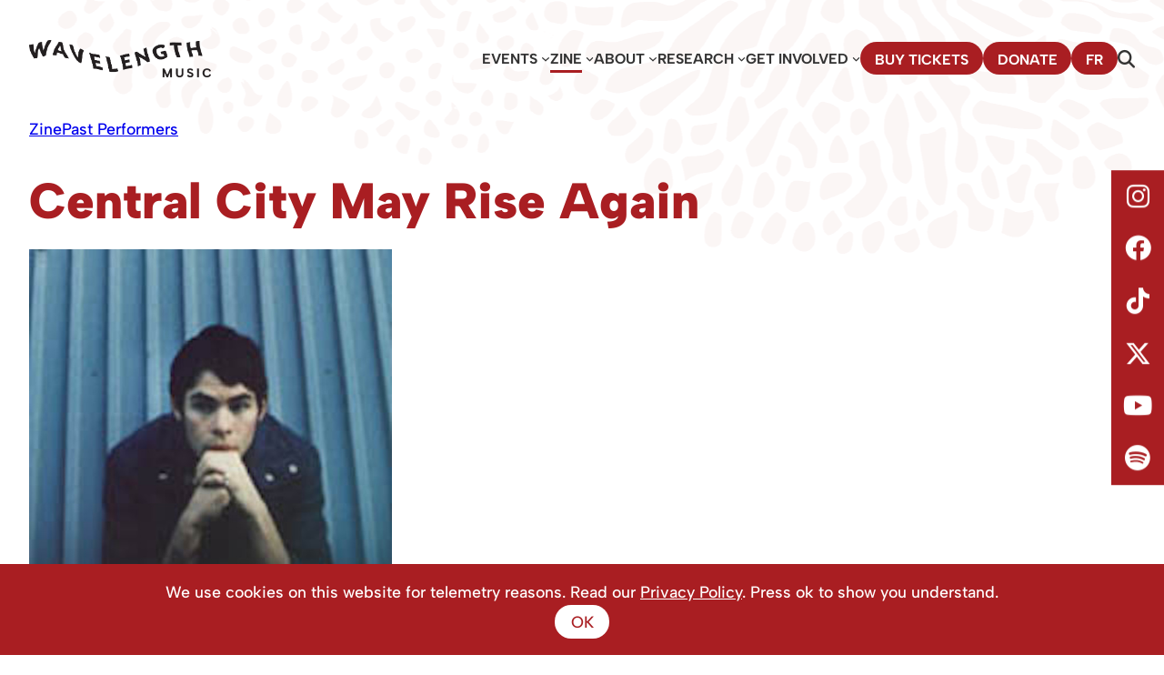

--- FILE ---
content_type: text/html; charset=UTF-8
request_url: https://www.wavelengthmusic.ca/artist/central-city-may-rise-again/
body_size: 13766
content:
<!DOCTYPE html>
<html lang="en-CA">
<head>
	<meta charset="UTF-8" />
	<meta name="viewport" content="width=device-width, initial-scale=1" />
<meta name='robots' content='max-image-preview:large' />
<title>Central City May Rise Again &#8211; Wavelength Music &#8211; Toronto&#039;s Curated Concert Series</title>
<link rel="alternate" type="application/rss+xml" title="Wavelength Music - Toronto&#039;s Curated Concert Series &raquo; Feed" href="https://www.wavelengthmusic.ca/feed/" />
<link rel="alternate" type="application/rss+xml" title="Wavelength Music - Toronto&#039;s Curated Concert Series &raquo; Comments Feed" href="https://www.wavelengthmusic.ca/comments/feed/" />
<script>
window._wpemojiSettings = {"baseUrl":"https:\/\/s.w.org\/images\/core\/emoji\/14.0.0\/72x72\/","ext":".png","svgUrl":"https:\/\/s.w.org\/images\/core\/emoji\/14.0.0\/svg\/","svgExt":".svg","source":{"concatemoji":"https:\/\/www.wavelengthmusic.ca\/wp-includes\/js\/wp-emoji-release.min.js?ver=6.4.1"}};
/*! This file is auto-generated */
!function(i,n){var o,s,e;function c(e){try{var t={supportTests:e,timestamp:(new Date).valueOf()};sessionStorage.setItem(o,JSON.stringify(t))}catch(e){}}function p(e,t,n){e.clearRect(0,0,e.canvas.width,e.canvas.height),e.fillText(t,0,0);var t=new Uint32Array(e.getImageData(0,0,e.canvas.width,e.canvas.height).data),r=(e.clearRect(0,0,e.canvas.width,e.canvas.height),e.fillText(n,0,0),new Uint32Array(e.getImageData(0,0,e.canvas.width,e.canvas.height).data));return t.every(function(e,t){return e===r[t]})}function u(e,t,n){switch(t){case"flag":return n(e,"\ud83c\udff3\ufe0f\u200d\u26a7\ufe0f","\ud83c\udff3\ufe0f\u200b\u26a7\ufe0f")?!1:!n(e,"\ud83c\uddfa\ud83c\uddf3","\ud83c\uddfa\u200b\ud83c\uddf3")&&!n(e,"\ud83c\udff4\udb40\udc67\udb40\udc62\udb40\udc65\udb40\udc6e\udb40\udc67\udb40\udc7f","\ud83c\udff4\u200b\udb40\udc67\u200b\udb40\udc62\u200b\udb40\udc65\u200b\udb40\udc6e\u200b\udb40\udc67\u200b\udb40\udc7f");case"emoji":return!n(e,"\ud83e\udef1\ud83c\udffb\u200d\ud83e\udef2\ud83c\udfff","\ud83e\udef1\ud83c\udffb\u200b\ud83e\udef2\ud83c\udfff")}return!1}function f(e,t,n){var r="undefined"!=typeof WorkerGlobalScope&&self instanceof WorkerGlobalScope?new OffscreenCanvas(300,150):i.createElement("canvas"),a=r.getContext("2d",{willReadFrequently:!0}),o=(a.textBaseline="top",a.font="600 32px Arial",{});return e.forEach(function(e){o[e]=t(a,e,n)}),o}function t(e){var t=i.createElement("script");t.src=e,t.defer=!0,i.head.appendChild(t)}"undefined"!=typeof Promise&&(o="wpEmojiSettingsSupports",s=["flag","emoji"],n.supports={everything:!0,everythingExceptFlag:!0},e=new Promise(function(e){i.addEventListener("DOMContentLoaded",e,{once:!0})}),new Promise(function(t){var n=function(){try{var e=JSON.parse(sessionStorage.getItem(o));if("object"==typeof e&&"number"==typeof e.timestamp&&(new Date).valueOf()<e.timestamp+604800&&"object"==typeof e.supportTests)return e.supportTests}catch(e){}return null}();if(!n){if("undefined"!=typeof Worker&&"undefined"!=typeof OffscreenCanvas&&"undefined"!=typeof URL&&URL.createObjectURL&&"undefined"!=typeof Blob)try{var e="postMessage("+f.toString()+"("+[JSON.stringify(s),u.toString(),p.toString()].join(",")+"));",r=new Blob([e],{type:"text/javascript"}),a=new Worker(URL.createObjectURL(r),{name:"wpTestEmojiSupports"});return void(a.onmessage=function(e){c(n=e.data),a.terminate(),t(n)})}catch(e){}c(n=f(s,u,p))}t(n)}).then(function(e){for(var t in e)n.supports[t]=e[t],n.supports.everything=n.supports.everything&&n.supports[t],"flag"!==t&&(n.supports.everythingExceptFlag=n.supports.everythingExceptFlag&&n.supports[t]);n.supports.everythingExceptFlag=n.supports.everythingExceptFlag&&!n.supports.flag,n.DOMReady=!1,n.readyCallback=function(){n.DOMReady=!0}}).then(function(){return e}).then(function(){var e;n.supports.everything||(n.readyCallback(),(e=n.source||{}).concatemoji?t(e.concatemoji):e.wpemoji&&e.twemoji&&(t(e.twemoji),t(e.wpemoji)))}))}((window,document),window._wpemojiSettings);
</script>
<style id='wp-block-navigation-link-inline-css'>
.wp-block-navigation .wp-block-navigation-item__label{overflow-wrap:break-word}.wp-block-navigation .wp-block-navigation-item__description{display:none}
</style>
<link rel='stylesheet' id='wp-block-navigation-css' href='https://www.wavelengthmusic.ca/wp-includes/blocks/navigation/style.min.css?ver=6.4.1' media='all' />
<style id='wp-block-navigation-inline-css'>
.wp-block-navigation{font-size: var(--wp--preset--font-size--small);font-weight: 700;text-transform: uppercase;}
.wp-block-navigation a:where(:not(.wp-element-button)){color: inherit;text-decoration: none;}
.wp-block-navigation a:where(:not(.wp-element-button)):hover{text-decoration: underline;}
.wp-block-navigation a:where(:not(.wp-element-button)):focus{text-decoration: underline dashed;}
.wp-block-navigation a:where(:not(.wp-element-button)):active{text-decoration: none;}
</style>
<style id='wp-block-group-inline-css'>
.wp-block-group{box-sizing:border-box}
</style>
<style id='wp-block-post-content-inline-css'>
.wp-block-post-content a:where(:not(.wp-element-button)){color: var(--wp--preset--color--secondary);}
</style>
<style id='wp-emoji-styles-inline-css'>

	img.wp-smiley, img.emoji {
		display: inline !important;
		border: none !important;
		box-shadow: none !important;
		height: 1em !important;
		width: 1em !important;
		margin: 0 0.07em !important;
		vertical-align: -0.1em !important;
		background: none !important;
		padding: 0 !important;
	}
</style>
<style id='wp-block-library-inline-css'>
:root{--wp-admin-theme-color:#007cba;--wp-admin-theme-color--rgb:0,124,186;--wp-admin-theme-color-darker-10:#006ba1;--wp-admin-theme-color-darker-10--rgb:0,107,161;--wp-admin-theme-color-darker-20:#005a87;--wp-admin-theme-color-darker-20--rgb:0,90,135;--wp-admin-border-width-focus:2px;--wp-block-synced-color:#7a00df;--wp-block-synced-color--rgb:122,0,223}@media (min-resolution:192dpi){:root{--wp-admin-border-width-focus:1.5px}}.wp-element-button{cursor:pointer}:root{--wp--preset--font-size--normal:16px;--wp--preset--font-size--huge:42px}:root .has-very-light-gray-background-color{background-color:#eee}:root .has-very-dark-gray-background-color{background-color:#313131}:root .has-very-light-gray-color{color:#eee}:root .has-very-dark-gray-color{color:#313131}:root .has-vivid-green-cyan-to-vivid-cyan-blue-gradient-background{background:linear-gradient(135deg,#00d084,#0693e3)}:root .has-purple-crush-gradient-background{background:linear-gradient(135deg,#34e2e4,#4721fb 50%,#ab1dfe)}:root .has-hazy-dawn-gradient-background{background:linear-gradient(135deg,#faaca8,#dad0ec)}:root .has-subdued-olive-gradient-background{background:linear-gradient(135deg,#fafae1,#67a671)}:root .has-atomic-cream-gradient-background{background:linear-gradient(135deg,#fdd79a,#004a59)}:root .has-nightshade-gradient-background{background:linear-gradient(135deg,#330968,#31cdcf)}:root .has-midnight-gradient-background{background:linear-gradient(135deg,#020381,#2874fc)}.has-regular-font-size{font-size:1em}.has-larger-font-size{font-size:2.625em}.has-normal-font-size{font-size:var(--wp--preset--font-size--normal)}.has-huge-font-size{font-size:var(--wp--preset--font-size--huge)}.has-text-align-center{text-align:center}.has-text-align-left{text-align:left}.has-text-align-right{text-align:right}#end-resizable-editor-section{display:none}.aligncenter{clear:both}.items-justified-left{justify-content:flex-start}.items-justified-center{justify-content:center}.items-justified-right{justify-content:flex-end}.items-justified-space-between{justify-content:space-between}.screen-reader-text{clip:rect(1px,1px,1px,1px);word-wrap:normal!important;border:0;-webkit-clip-path:inset(50%);clip-path:inset(50%);height:1px;margin:-1px;overflow:hidden;padding:0;position:absolute;width:1px}.screen-reader-text:focus{clip:auto!important;background-color:#ddd;-webkit-clip-path:none;clip-path:none;color:#444;display:block;font-size:1em;height:auto;left:5px;line-height:normal;padding:15px 23px 14px;text-decoration:none;top:5px;width:auto;z-index:100000}html :where(.has-border-color){border-style:solid}html :where([style*=border-top-color]){border-top-style:solid}html :where([style*=border-right-color]){border-right-style:solid}html :where([style*=border-bottom-color]){border-bottom-style:solid}html :where([style*=border-left-color]){border-left-style:solid}html :where([style*=border-width]){border-style:solid}html :where([style*=border-top-width]){border-top-style:solid}html :where([style*=border-right-width]){border-right-style:solid}html :where([style*=border-bottom-width]){border-bottom-style:solid}html :where([style*=border-left-width]){border-left-style:solid}html :where(img[class*=wp-image-]){height:auto;max-width:100%}:where(figure){margin:0 0 1em}html :where(.is-position-sticky){--wp-admin--admin-bar--position-offset:var(--wp-admin--admin-bar--height,0px)}@media screen and (max-width:600px){html :where(.is-position-sticky){--wp-admin--admin-bar--position-offset:0px}}
</style>
<style id='global-styles-inline-css'>
body{--wp--preset--color--black: #000000;--wp--preset--color--cyan-bluish-gray: #abb8c3;--wp--preset--color--white: #ffffff;--wp--preset--color--pale-pink: #f78da7;--wp--preset--color--vivid-red: #cf2e2e;--wp--preset--color--luminous-vivid-orange: #ff6900;--wp--preset--color--luminous-vivid-amber: #fcb900;--wp--preset--color--light-green-cyan: #7bdcb5;--wp--preset--color--vivid-green-cyan: #00d084;--wp--preset--color--pale-cyan-blue: #8ed1fc;--wp--preset--color--vivid-cyan-blue: #0693e3;--wp--preset--color--vivid-purple: #9b51e0;--wp--preset--color--base: #ffffff;--wp--preset--color--contrast: #000000;--wp--preset--color--orange: #F68A46;--wp--preset--color--red: #DF1E26;--wp--preset--color--crimson: #A91E22;--wp--preset--color--orchid: #CA3A95;--wp--preset--color--purple: #7054A3;--wp--preset--color--navy: #006392;--wp--preset--color--blue: #04A0D9;--wp--preset--color--aqua: #35B2B0;--wp--preset--gradient--vivid-cyan-blue-to-vivid-purple: linear-gradient(135deg,rgba(6,147,227,1) 0%,rgb(155,81,224) 100%);--wp--preset--gradient--light-green-cyan-to-vivid-green-cyan: linear-gradient(135deg,rgb(122,220,180) 0%,rgb(0,208,130) 100%);--wp--preset--gradient--luminous-vivid-amber-to-luminous-vivid-orange: linear-gradient(135deg,rgba(252,185,0,1) 0%,rgba(255,105,0,1) 100%);--wp--preset--gradient--luminous-vivid-orange-to-vivid-red: linear-gradient(135deg,rgba(255,105,0,1) 0%,rgb(207,46,46) 100%);--wp--preset--gradient--very-light-gray-to-cyan-bluish-gray: linear-gradient(135deg,rgb(238,238,238) 0%,rgb(169,184,195) 100%);--wp--preset--gradient--cool-to-warm-spectrum: linear-gradient(135deg,rgb(74,234,220) 0%,rgb(151,120,209) 20%,rgb(207,42,186) 40%,rgb(238,44,130) 60%,rgb(251,105,98) 80%,rgb(254,248,76) 100%);--wp--preset--gradient--blush-light-purple: linear-gradient(135deg,rgb(255,206,236) 0%,rgb(152,150,240) 100%);--wp--preset--gradient--blush-bordeaux: linear-gradient(135deg,rgb(254,205,165) 0%,rgb(254,45,45) 50%,rgb(107,0,62) 100%);--wp--preset--gradient--luminous-dusk: linear-gradient(135deg,rgb(255,203,112) 0%,rgb(199,81,192) 50%,rgb(65,88,208) 100%);--wp--preset--gradient--pale-ocean: linear-gradient(135deg,rgb(255,245,203) 0%,rgb(182,227,212) 50%,rgb(51,167,181) 100%);--wp--preset--gradient--electric-grass: linear-gradient(135deg,rgb(202,248,128) 0%,rgb(113,206,126) 100%);--wp--preset--gradient--midnight: linear-gradient(135deg,rgb(2,3,129) 0%,rgb(40,116,252) 100%);--wp--preset--font-size--small: clamp(0.875rem, 0.875rem + ((1vw - 0.2rem) * 0.185), 1rem);--wp--preset--font-size--medium: clamp(1rem, 1rem + ((1vw - 0.2rem) * 0.185), 1.125rem);--wp--preset--font-size--large: clamp(1.75rem, 1.75rem + ((1vw - 0.2rem) * 0.185), 1.875rem);--wp--preset--font-size--x-large: 2.25rem;--wp--preset--font-size--xx-large: clamp(4rem, 4rem + ((1vw - 0.2rem) * 8.889), 10rem);--wp--preset--font-family--system-font: "Albert Sans";--wp--preset--spacing--30: clamp(1.5rem, 5vw, 2rem);--wp--preset--spacing--40: clamp(1.8rem, 1.8rem + ((1vw - 0.48rem) * 2.885), 3rem);--wp--preset--spacing--50: clamp(2.5rem, 8vw, 4.5rem);--wp--preset--spacing--60: clamp(3.75rem, 10vw, 7rem);--wp--preset--spacing--70: clamp(5rem, 5.25rem + ((1vw - 0.48rem) * 9.096), 8rem);--wp--preset--spacing--80: clamp(7rem, 14vw, 11rem);--wp--preset--shadow--natural: 6px 6px 9px rgba(0, 0, 0, 0.2);--wp--preset--shadow--deep: 12px 12px 50px rgba(0, 0, 0, 0.4);--wp--preset--shadow--sharp: 6px 6px 0px rgba(0, 0, 0, 0.2);--wp--preset--shadow--outlined: 6px 6px 0px -3px rgba(255, 255, 255, 1), 6px 6px rgba(0, 0, 0, 1);--wp--preset--shadow--crisp: 6px 6px 0px rgba(0, 0, 0, 1);}body { margin: 0;--wp--style--global--content-size: 1400px;--wp--style--global--wide-size: 1400px; }.wp-site-blocks { padding-top: var(--wp--style--root--padding-top); padding-bottom: var(--wp--style--root--padding-bottom); }.has-global-padding { padding-right: var(--wp--style--root--padding-right); padding-left: var(--wp--style--root--padding-left); }.has-global-padding :where(.has-global-padding:not(.wp-block-block)) { padding-right: 0; padding-left: 0; }.has-global-padding > .alignfull { margin-right: calc(var(--wp--style--root--padding-right) * -1); margin-left: calc(var(--wp--style--root--padding-left) * -1); }.has-global-padding :where(.has-global-padding:not(.wp-block-block)) > .alignfull { margin-right: 0; margin-left: 0; }.has-global-padding > .alignfull:where(:not(.has-global-padding):not(.is-layout-flex):not(.is-layout-grid)) > :where([class*="wp-block-"]:not(.alignfull):not([class*="__"]),p,h1,h2,h3,h4,h5,h6,ul,ol) { padding-right: var(--wp--style--root--padding-right); padding-left: var(--wp--style--root--padding-left); }.has-global-padding :where(.has-global-padding) > .alignfull:where(:not(.has-global-padding)) > :where([class*="wp-block-"]:not(.alignfull):not([class*="__"]),p,h1,h2,h3,h4,h5,h6,ul,ol) { padding-right: 0; padding-left: 0; }.wp-site-blocks > .alignleft { float: left; margin-right: 2em; }.wp-site-blocks > .alignright { float: right; margin-left: 2em; }.wp-site-blocks > .aligncenter { justify-content: center; margin-left: auto; margin-right: auto; }:where(.wp-site-blocks) > * { margin-block-start: 1.5rem; margin-block-end: 0; }:where(.wp-site-blocks) > :first-child:first-child { margin-block-start: 0; }:where(.wp-site-blocks) > :last-child:last-child { margin-block-end: 0; }body { --wp--style--block-gap: 1.5rem; }:where(body .is-layout-flow)  > :first-child:first-child{margin-block-start: 0;}:where(body .is-layout-flow)  > :last-child:last-child{margin-block-end: 0;}:where(body .is-layout-flow)  > *{margin-block-start: 1.5rem;margin-block-end: 0;}:where(body .is-layout-constrained)  > :first-child:first-child{margin-block-start: 0;}:where(body .is-layout-constrained)  > :last-child:last-child{margin-block-end: 0;}:where(body .is-layout-constrained)  > *{margin-block-start: 1.5rem;margin-block-end: 0;}:where(body .is-layout-flex) {gap: 1.5rem;}:where(body .is-layout-grid) {gap: 1.5rem;}body .is-layout-flow > .alignleft{float: left;margin-inline-start: 0;margin-inline-end: 2em;}body .is-layout-flow > .alignright{float: right;margin-inline-start: 2em;margin-inline-end: 0;}body .is-layout-flow > .aligncenter{margin-left: auto !important;margin-right: auto !important;}body .is-layout-constrained > .alignleft{float: left;margin-inline-start: 0;margin-inline-end: 2em;}body .is-layout-constrained > .alignright{float: right;margin-inline-start: 2em;margin-inline-end: 0;}body .is-layout-constrained > .aligncenter{margin-left: auto !important;margin-right: auto !important;}body .is-layout-constrained > :where(:not(.alignleft):not(.alignright):not(.alignfull)){max-width: var(--wp--style--global--content-size);margin-left: auto !important;margin-right: auto !important;}body .is-layout-constrained > .alignwide{max-width: var(--wp--style--global--wide-size);}body .is-layout-flex{display: flex;}body .is-layout-flex{flex-wrap: wrap;align-items: center;}body .is-layout-flex > *{margin: 0;}body .is-layout-grid{display: grid;}body .is-layout-grid > *{margin: 0;}body{background-color: var(--wp--preset--color--base);color: var(--wp--preset--color--contrast);font-family: var(--wp--preset--font-family--system-font);font-size: var(--wp--preset--font-size--medium);line-height: 1.6;--wp--style--root--padding-top: var(--wp--preset--spacing--40);--wp--style--root--padding-right: var(--wp--preset--spacing--30);--wp--style--root--padding-bottom: var(--wp--preset--spacing--40);--wp--style--root--padding-left: var(--wp--preset--spacing--30);}a:where(:not(.wp-element-button)){color: var(--wp--preset--color--contrast);text-decoration: underline;}a:where(:not(.wp-element-button)):hover{text-decoration: none;}a:where(:not(.wp-element-button)):focus{text-decoration: underline dashed;}a:where(:not(.wp-element-button)):active{color: var(--wp--preset--color--secondary);text-decoration: none;}h1, h2, h3, h4, h5, h6{font-weight: 400;line-height: 1.4;}h1{font-size: clamp(2.032rem, 2.032rem + ((1vw - 0.2rem) * 2.36), 3.625rem);font-weight: 900;line-height: 1.2;}h2{font-size: clamp(1.5rem, calc(1.5rem + ((1vw - 0.48rem) * 8.4135)), 2rem);font-weight: 900;line-height: 1.2;text-transform: uppercase;}h3{font-size: var(--wp--preset--font-size--x-large);font-weight: 900;text-transform: uppercase;}h4{font-size: var(--wp--preset--font-size--large);font-weight: 900;text-transform: uppercase;}h5{font-size: var(--wp--preset--font-size--medium);font-weight: 700;text-transform: uppercase;}h6{font-size: var(--wp--preset--font-size--medium);font-weight: 700;text-transform: uppercase;}.wp-element-button, .wp-block-button__link{background-color: var(--wp--preset--color--contrast);border-radius: 1000px;border-width: 0;color: var(--wp--preset--color--base);font-family: inherit;font-size: inherit;line-height: inherit;padding: calc(0.667em + 2px) calc(1.333em + 2px);text-decoration: none;}.wp-element-button:visited, .wp-block-button__link:visited{color: var(--wp--preset--color--base);}.wp-element-button:hover, .wp-block-button__link:hover{background-color: var(--wp--preset--color--base);color: var(--wp--preset--color--contrast);}.wp-element-button:focus, .wp-block-button__link:focus{background-color: var(--wp--preset--color--base);color: var(--wp--preset--color--contrast);}.wp-element-button:active, .wp-block-button__link:active{background-color: var(--wp--preset--color--base);color: var(--wp--preset--color--contrast);}.has-black-color{color: var(--wp--preset--color--black) !important;}.has-cyan-bluish-gray-color{color: var(--wp--preset--color--cyan-bluish-gray) !important;}.has-white-color{color: var(--wp--preset--color--white) !important;}.has-pale-pink-color{color: var(--wp--preset--color--pale-pink) !important;}.has-vivid-red-color{color: var(--wp--preset--color--vivid-red) !important;}.has-luminous-vivid-orange-color{color: var(--wp--preset--color--luminous-vivid-orange) !important;}.has-luminous-vivid-amber-color{color: var(--wp--preset--color--luminous-vivid-amber) !important;}.has-light-green-cyan-color{color: var(--wp--preset--color--light-green-cyan) !important;}.has-vivid-green-cyan-color{color: var(--wp--preset--color--vivid-green-cyan) !important;}.has-pale-cyan-blue-color{color: var(--wp--preset--color--pale-cyan-blue) !important;}.has-vivid-cyan-blue-color{color: var(--wp--preset--color--vivid-cyan-blue) !important;}.has-vivid-purple-color{color: var(--wp--preset--color--vivid-purple) !important;}.has-base-color{color: var(--wp--preset--color--base) !important;}.has-contrast-color{color: var(--wp--preset--color--contrast) !important;}.has-orange-color{color: var(--wp--preset--color--orange) !important;}.has-red-color{color: var(--wp--preset--color--red) !important;}.has-crimson-color{color: var(--wp--preset--color--crimson) !important;}.has-orchid-color{color: var(--wp--preset--color--orchid) !important;}.has-purple-color{color: var(--wp--preset--color--purple) !important;}.has-navy-color{color: var(--wp--preset--color--navy) !important;}.has-blue-color{color: var(--wp--preset--color--blue) !important;}.has-aqua-color{color: var(--wp--preset--color--aqua) !important;}.has-black-background-color{background-color: var(--wp--preset--color--black) !important;}.has-cyan-bluish-gray-background-color{background-color: var(--wp--preset--color--cyan-bluish-gray) !important;}.has-white-background-color{background-color: var(--wp--preset--color--white) !important;}.has-pale-pink-background-color{background-color: var(--wp--preset--color--pale-pink) !important;}.has-vivid-red-background-color{background-color: var(--wp--preset--color--vivid-red) !important;}.has-luminous-vivid-orange-background-color{background-color: var(--wp--preset--color--luminous-vivid-orange) !important;}.has-luminous-vivid-amber-background-color{background-color: var(--wp--preset--color--luminous-vivid-amber) !important;}.has-light-green-cyan-background-color{background-color: var(--wp--preset--color--light-green-cyan) !important;}.has-vivid-green-cyan-background-color{background-color: var(--wp--preset--color--vivid-green-cyan) !important;}.has-pale-cyan-blue-background-color{background-color: var(--wp--preset--color--pale-cyan-blue) !important;}.has-vivid-cyan-blue-background-color{background-color: var(--wp--preset--color--vivid-cyan-blue) !important;}.has-vivid-purple-background-color{background-color: var(--wp--preset--color--vivid-purple) !important;}.has-base-background-color{background-color: var(--wp--preset--color--base) !important;}.has-contrast-background-color{background-color: var(--wp--preset--color--contrast) !important;}.has-orange-background-color{background-color: var(--wp--preset--color--orange) !important;}.has-red-background-color{background-color: var(--wp--preset--color--red) !important;}.has-crimson-background-color{background-color: var(--wp--preset--color--crimson) !important;}.has-orchid-background-color{background-color: var(--wp--preset--color--orchid) !important;}.has-purple-background-color{background-color: var(--wp--preset--color--purple) !important;}.has-navy-background-color{background-color: var(--wp--preset--color--navy) !important;}.has-blue-background-color{background-color: var(--wp--preset--color--blue) !important;}.has-aqua-background-color{background-color: var(--wp--preset--color--aqua) !important;}.has-black-border-color{border-color: var(--wp--preset--color--black) !important;}.has-cyan-bluish-gray-border-color{border-color: var(--wp--preset--color--cyan-bluish-gray) !important;}.has-white-border-color{border-color: var(--wp--preset--color--white) !important;}.has-pale-pink-border-color{border-color: var(--wp--preset--color--pale-pink) !important;}.has-vivid-red-border-color{border-color: var(--wp--preset--color--vivid-red) !important;}.has-luminous-vivid-orange-border-color{border-color: var(--wp--preset--color--luminous-vivid-orange) !important;}.has-luminous-vivid-amber-border-color{border-color: var(--wp--preset--color--luminous-vivid-amber) !important;}.has-light-green-cyan-border-color{border-color: var(--wp--preset--color--light-green-cyan) !important;}.has-vivid-green-cyan-border-color{border-color: var(--wp--preset--color--vivid-green-cyan) !important;}.has-pale-cyan-blue-border-color{border-color: var(--wp--preset--color--pale-cyan-blue) !important;}.has-vivid-cyan-blue-border-color{border-color: var(--wp--preset--color--vivid-cyan-blue) !important;}.has-vivid-purple-border-color{border-color: var(--wp--preset--color--vivid-purple) !important;}.has-base-border-color{border-color: var(--wp--preset--color--base) !important;}.has-contrast-border-color{border-color: var(--wp--preset--color--contrast) !important;}.has-orange-border-color{border-color: var(--wp--preset--color--orange) !important;}.has-red-border-color{border-color: var(--wp--preset--color--red) !important;}.has-crimson-border-color{border-color: var(--wp--preset--color--crimson) !important;}.has-orchid-border-color{border-color: var(--wp--preset--color--orchid) !important;}.has-purple-border-color{border-color: var(--wp--preset--color--purple) !important;}.has-navy-border-color{border-color: var(--wp--preset--color--navy) !important;}.has-blue-border-color{border-color: var(--wp--preset--color--blue) !important;}.has-aqua-border-color{border-color: var(--wp--preset--color--aqua) !important;}.has-vivid-cyan-blue-to-vivid-purple-gradient-background{background: var(--wp--preset--gradient--vivid-cyan-blue-to-vivid-purple) !important;}.has-light-green-cyan-to-vivid-green-cyan-gradient-background{background: var(--wp--preset--gradient--light-green-cyan-to-vivid-green-cyan) !important;}.has-luminous-vivid-amber-to-luminous-vivid-orange-gradient-background{background: var(--wp--preset--gradient--luminous-vivid-amber-to-luminous-vivid-orange) !important;}.has-luminous-vivid-orange-to-vivid-red-gradient-background{background: var(--wp--preset--gradient--luminous-vivid-orange-to-vivid-red) !important;}.has-very-light-gray-to-cyan-bluish-gray-gradient-background{background: var(--wp--preset--gradient--very-light-gray-to-cyan-bluish-gray) !important;}.has-cool-to-warm-spectrum-gradient-background{background: var(--wp--preset--gradient--cool-to-warm-spectrum) !important;}.has-blush-light-purple-gradient-background{background: var(--wp--preset--gradient--blush-light-purple) !important;}.has-blush-bordeaux-gradient-background{background: var(--wp--preset--gradient--blush-bordeaux) !important;}.has-luminous-dusk-gradient-background{background: var(--wp--preset--gradient--luminous-dusk) !important;}.has-pale-ocean-gradient-background{background: var(--wp--preset--gradient--pale-ocean) !important;}.has-electric-grass-gradient-background{background: var(--wp--preset--gradient--electric-grass) !important;}.has-midnight-gradient-background{background: var(--wp--preset--gradient--midnight) !important;}.has-small-font-size{font-size: var(--wp--preset--font-size--small) !important;}.has-medium-font-size{font-size: var(--wp--preset--font-size--medium) !important;}.has-large-font-size{font-size: var(--wp--preset--font-size--large) !important;}.has-x-large-font-size{font-size: var(--wp--preset--font-size--x-large) !important;}.has-xx-large-font-size{font-size: var(--wp--preset--font-size--xx-large) !important;}.has-system-font-font-family{font-family: var(--wp--preset--font-family--system-font) !important;}
.wp-block-separator{}.wp-block-separator:not(.is-style-wide):not(.is-style-dots):not(.alignwide):not(.alignfull){width: 100px}
</style>
<style id='core-block-supports-inline-css'>
.wp-container-core-navigation-layout-1.wp-container-core-navigation-layout-1{justify-content:flex-end;}.wp-container-core-group-layout-1.wp-container-core-group-layout-1{justify-content:space-between;}
</style>
<style id='wp-block-template-skip-link-inline-css'>

		.skip-link.screen-reader-text {
			border: 0;
			clip: rect(1px,1px,1px,1px);
			clip-path: inset(50%);
			height: 1px;
			margin: -1px;
			overflow: hidden;
			padding: 0;
			position: absolute !important;
			width: 1px;
			word-wrap: normal !important;
		}

		.skip-link.screen-reader-text:focus {
			background-color: #eee;
			clip: auto !important;
			clip-path: none;
			color: #444;
			display: block;
			font-size: 1em;
			height: auto;
			left: 5px;
			line-height: normal;
			padding: 15px 23px 14px;
			text-decoration: none;
			top: 5px;
			width: auto;
			z-index: 100000;
		}
</style>
<link rel='stylesheet' id='wl-styles-css' href='https://www.wavelengthmusic.ca/wp-content/themes/wavelength/css/style.css?ver=1.9' media='all' />
<link rel='stylesheet' id='wl-styles-font-icons-0-css' href='https://www.wavelengthmusic.ca/wp-content/themes/wavelength/css/fontawesome/css/fontawesome.min.css?ver=1.9' media='all' />
<link rel='stylesheet' id='wl-styles-font-icons-1-css' href='https://www.wavelengthmusic.ca/wp-content/themes/wavelength/css/fontawesome/css/solid.min.css?ver=1.9' media='all' />
<link rel='stylesheet' id='wl-styles-font-icons-2-css' href='https://www.wavelengthmusic.ca/wp-content/themes/wavelength/css/fontawesome/css/brands.min.css?ver=1.9' media='all' />
<link rel='stylesheet' id='wl-styles-section-css' href='https://www.wavelengthmusic.ca/wp-content/themes/wavelength/css/sections/zines.css?ver=1.9' media='all' />
<link rel='stylesheet' id='wl-styles-scranimate-css' href='https://www.wavelengthmusic.ca/wp-content/themes/wavelength/css/scranimate.css?ver=1.9' media='all' />
<style id='akismet-widget-style-inline-css'>

			.a-stats {
				--akismet-color-mid-green: #357b49;
				--akismet-color-white: #fff;
				--akismet-color-light-grey: #f6f7f7;

				max-width: 350px;
				width: auto;
			}

			.a-stats * {
				all: unset;
				box-sizing: border-box;
			}

			.a-stats strong {
				font-weight: 600;
			}

			.a-stats a.a-stats__link,
			.a-stats a.a-stats__link:visited,
			.a-stats a.a-stats__link:active {
				background: var(--akismet-color-mid-green);
				border: none;
				box-shadow: none;
				border-radius: 8px;
				color: var(--akismet-color-white);
				cursor: pointer;
				display: block;
				font-family: -apple-system, BlinkMacSystemFont, 'Segoe UI', 'Roboto', 'Oxygen-Sans', 'Ubuntu', 'Cantarell', 'Helvetica Neue', sans-serif;
				font-weight: 500;
				padding: 12px;
				text-align: center;
				text-decoration: none;
				transition: all 0.2s ease;
			}

			/* Extra specificity to deal with TwentyTwentyOne focus style */
			.widget .a-stats a.a-stats__link:focus {
				background: var(--akismet-color-mid-green);
				color: var(--akismet-color-white);
				text-decoration: none;
			}

			.a-stats a.a-stats__link:hover {
				filter: brightness(110%);
				box-shadow: 0 4px 12px rgba(0, 0, 0, 0.06), 0 0 2px rgba(0, 0, 0, 0.16);
			}

			.a-stats .count {
				color: var(--akismet-color-white);
				display: block;
				font-size: 1.5em;
				line-height: 1.4;
				padding: 0 13px;
				white-space: nowrap;
			}
		
</style>
<!--n2css--><script src="https://www.wavelengthmusic.ca/wp-includes/js/dist/interactivity.min.js?ver=6.4.1" id="wp-interactivity-js" defer data-wp-strategy="defer"></script>
<script src="https://www.wavelengthmusic.ca/wp-includes/blocks/navigation/view.min.js?ver=e3d6f3216904b5b42831" id="wp-block-navigation-view-js" defer data-wp-strategy="defer"></script>
<script src="https://www.wavelengthmusic.ca/wp-content/themes/wavelength/js/scripts.js?ver=1.9" id="wl-script-search-js"></script>
<script src="https://www.wavelengthmusic.ca/wp-content/themes/wavelength/js/scranimate.js?ver=1.9" id="wl-script-scranimate-js"></script>
<link rel="https://api.w.org/" href="https://www.wavelengthmusic.ca/wp-json/" /><link rel="alternate" type="application/json" href="https://www.wavelengthmusic.ca/wp-json/wp/v2/artist/21637" /><link rel="EditURI" type="application/rsd+xml" title="RSD" href="https://www.wavelengthmusic.ca/xmlrpc.php?rsd" />
<meta name="generator" content="WordPress 6.4.1" />
<link rel="canonical" href="https://www.wavelengthmusic.ca/artist/central-city-may-rise-again/" />
<link rel='shortlink' href='https://www.wavelengthmusic.ca/?p=21637' />
<link rel="alternate" type="application/json+oembed" href="https://www.wavelengthmusic.ca/wp-json/oembed/1.0/embed?url=https%3A%2F%2Fwww.wavelengthmusic.ca%2Fartist%2Fcentral-city-may-rise-again%2F" />
<link rel="alternate" type="text/xml+oembed" href="https://www.wavelengthmusic.ca/wp-json/oembed/1.0/embed?url=https%3A%2F%2Fwww.wavelengthmusic.ca%2Fartist%2Fcentral-city-may-rise-again%2F&#038;format=xml" />
<link rel="alternate" hreflang="x-default" href="https://www.wavelengthmusic.ca/artist/central-city-may-rise-again" /><link rel="alternate" hreflang="en" href="https://www.wavelengthmusic.ca/artist/central-city-may-rise-again" /><link rel="alternate" hreflang="fr" href="https://www.wavelengthmusic.ca/fr/artiste/le-centre-ville-pourrait-renaitre" /><link type="text/css" href="https://www.wavelengthmusic.ca/wp-content/plugins/emt/css/style.css?ver=1.0" rel="stylesheet"/><script type="text/javascript" src="https://www.wavelengthmusic.ca/wp-content/plugins/emt/js/script.min.js?ver=1.0"></script><!-- Google tag (gtag.js) --><script async src="https://www.googletagmanager.com/gtag/js?id=G-D3JT5VZX0Z"></script><script> window.dataLayer = window.dataLayer || []; function gtag(){dataLayer.push(arguments);} gtag('js', new Date());
gtag('config', 'G-D3JT5VZX0Z');</script><meta name="description" content="Central City May Rise Again &#8211; Wavelength Music &#8211; Toronto&#039;s Curated Concert Series"><meta name="twitter:site" content="@wavelengthmusic" /><meta name="twitter:card" content="summary"><meta name="twitter:title" content="Central City May Rise Again &#8211; Wavelength Music &#8211; Toronto&#039;s Curated Concert Series"><meta name="twitter:image" content="https://www.wavelengthmusic.ca/wp-content/uploads/2022/12/WL108-Central-City-May-Rise-Again-Promo-photo4.jpg"><meta name="twitter:description" content="Central City May Rise Again &#8211; Wavelength Music &#8211; Toronto&#039;s Curated Concert Series"><meta property="og:title" content="Central City May Rise Again &#8211; Wavelength Music &#8211; Toronto&#039;s Curated Concert Series"><meta property="og:image" content="https://www.wavelengthmusic.ca/wp-content/uploads/2022/12/WL108-Central-City-May-Rise-Again-Promo-photo4.jpg"><meta property="og:url" content="https://www.wavelengthmusic.ca/artist/central-city-may-rise-again/"><meta property="og:locale" content="en_US" /><meta property="og:type" content="website" /><meta property="og:site_name" content="Wavelength Music" /><link rel="shortcut icon" href="https://www.wavelengthmusic.ca/wp-content/themes/wavelength/assets/imgs/favicon/favicon.ico" /><style id='wp-fonts-local'>
@font-face{font-family:"Albert Sans";font-style:normal;font-weight:400;font-display:block;src:url('https://www.wavelengthmusic.ca/wp-content/themes/wavelength/assets/fonts/albert-sans/AlbertSans-Medium.ttf') format('truetype');font-stretch:normal;}
@font-face{font-family:"Albert Sans";font-style:normal;font-weight:700;font-display:block;src:url('https://www.wavelengthmusic.ca/wp-content/themes/wavelength/assets/fonts/albert-sans/AlbertSans-Bold.ttf') format('truetype');font-stretch:normal;}
@font-face{font-family:"Albert Sans";font-style:normal;font-weight:900;font-display:block;src:url('https://www.wavelengthmusic.ca/wp-content/themes/wavelength/assets/fonts/albert-sans/AlbertSans-Black.ttf') format('truetype');font-stretch:normal;}
@font-face{font-family:"Albert Sans";font-style:italic;font-weight:400;font-display:block;src:url('https://www.wavelengthmusic.ca/wp-content/themes/wavelength/assets/fonts/albert-sans/AlbertSans-MediumItalic.ttf') format('truetype');font-stretch:normal;}
</style>
</head>

<body class="artist-template-default single single-artist postid-21637 wp-embed-responsive">

<div class="wp-site-blocks"><header class="wp-block-template-part">
<div class="wp-block-group has-global-padding is-layout-constrained wp-block-group-is-layout-constrained" style="padding-top:0;padding-bottom:0">
<div class="wp-block-group alignwide is-content-justification-space-between is-layout-flex wp-container-core-group-layout-1 wp-block-group-is-layout-flex" style="padding-top:var(--wp--preset--spacing--40);padding-bottom:var(--wp--preset--spacing--40)"><p class="header-logo"><a href="https://www.wavelengthmusic.ca" title="Welcome to Wavelength Music"><img decoding="async" src="https://www.wavelengthmusic.ca/wp-content/themes/wavelength/assets/logos/WL_logo_black.png" alt="Wavelength Music Logo" /></a></p>


<nav class="is-responsive items-justified-right wp-block-navigation is-content-justification-right is-layout-flex wp-container-core-navigation-layout-1 wp-block-navigation-is-layout-flex" aria-label="Navigation" 
			data-wp-interactive
			data-wp-context='{"core":{"navigation":{"overlayOpenedBy":[],"type":"overlay","roleAttribute":"","ariaLabel":"Menu"}}}'
		><button aria-haspopup="true" aria-label="Open menu" class="wp-block-navigation__responsive-container-open " 
			data-wp-on--click="actions.core.navigation.openMenuOnClick"
			data-wp-on--keydown="actions.core.navigation.handleMenuKeydown"
		><svg width="24" height="24" xmlns="http://www.w3.org/2000/svg" viewBox="0 0 24 24" aria-hidden="true" focusable="false"><rect x="4" y="7.5" width="16" height="1.5" /><rect x="4" y="15" width="16" height="1.5" /></svg></button>
			<div class="wp-block-navigation__responsive-container  " style="" id="modal-1" 
			data-wp-class--has-modal-open="selectors.core.navigation.isMenuOpen"
			data-wp-class--is-menu-open="selectors.core.navigation.isMenuOpen"
			data-wp-effect="effects.core.navigation.initMenu"
			data-wp-on--keydown="actions.core.navigation.handleMenuKeydown"
			data-wp-on--focusout="actions.core.navigation.handleMenuFocusout"
			tabindex="-1"
		>
				<div class="wp-block-navigation__responsive-close" tabindex="-1">
					<div class="wp-block-navigation__responsive-dialog" 
			data-wp-bind--aria-modal="selectors.core.navigation.ariaModal"
			data-wp-bind--aria-label="selectors.core.navigation.ariaLabel"
			data-wp-bind--role="selectors.core.navigation.roleAttribute"
			data-wp-effect="effects.core.navigation.focusFirstElement"
		>
							<button aria-label="Close menu" class="wp-block-navigation__responsive-container-close" 
			data-wp-on--click="actions.core.navigation.closeMenuOnClick"
		><svg xmlns="http://www.w3.org/2000/svg" viewBox="0 0 24 24" width="24" height="24" aria-hidden="true" focusable="false"><path d="M13 11.8l6.1-6.3-1-1-6.1 6.2-6.1-6.2-1 1 6.1 6.3-6.5 6.7 1 1 6.5-6.6 6.5 6.6 1-1z"></path></svg></button>
						<div class="wp-block-navigation__responsive-container-content" id="modal-1-content">
							<ul class="wp-block-navigation__container is-responsive items-justified-right wp-block-navigation"><li data-wp-context="{ &quot;core&quot;: { &quot;navigation&quot;: { &quot;submenuOpenedBy&quot;: {}, &quot;type&quot;: &quot;submenu&quot; } } }" data-wp-effect="effects.core.navigation.initMenu" data-wp-interactive data-wp-on--focusout="actions.core.navigation.handleMenuFocusout" data-wp-on--keydown="actions.core.navigation.handleMenuKeydown" data-wp-on--mouseenter="actions.core.navigation.openMenuOnHover" data-wp-on--mouseleave="actions.core.navigation.closeMenuOnHover" tabindex="-1" class=" wp-block-navigation-item has-child open-on-hover-click wp-block-navigation-submenu"><a class="wp-block-navigation-item__content" href="https://www.wavelengthmusic.ca/events/upcoming-events/">Events</a><button data-wp-bind--aria-expanded="selectors.core.navigation.isMenuOpen" data-wp-on--click="actions.core.navigation.toggleMenuOnClick" aria-label="Events submenu" class="wp-block-navigation__submenu-icon wp-block-navigation-submenu__toggle" aria-expanded="false"><svg xmlns="http://www.w3.org/2000/svg" width="12" height="12" viewBox="0 0 12 12" fill="none" aria-hidden="true" focusable="false"><path d="M1.50002 4L6.00002 8L10.5 4" stroke-width="1.5"></path></svg></button><ul data-wp-on--focus="actions.core.navigation.openMenuOnFocus" class="wp-block-navigation__submenu-container wp-block-navigation-submenu"><li class=" wp-block-navigation-item wp-block-navigation-link"><a class="wp-block-navigation-item__content"  href="https://www.wavelengthmusic.ca/events/upcoming-events/"><span class="wp-block-navigation-item__label">Upcoming Events</span></a></li><li class=" wp-block-navigation-item wp-block-navigation-link"><a class="wp-block-navigation-item__content"  href="https://www.wavelengthmusic.ca/events/festival/"><span class="wp-block-navigation-item__label">Festivals</span></a></li><li class=" wp-block-navigation-item wp-block-navigation-link"><a class="wp-block-navigation-item__content"  href="https://www.wavelengthmusic.ca/events/music-series/"><span class="wp-block-navigation-item__label">Music Series</span></a></li><li class=" wp-block-navigation-item wp-block-navigation-link"><a class="wp-block-navigation-item__content"  href="https://www.wavelengthmusic.ca/events/talk-series/"><span class="wp-block-navigation-item__label">Talk Series</span></a></li><li class=" wp-block-navigation-item wp-block-navigation-link"><a class="wp-block-navigation-item__content"  href="https://www.wavelengthmusic.ca/events/past-events/"><span class="wp-block-navigation-item__label">Past Events</span></a></li></ul></li><li data-wp-context="{ &quot;core&quot;: { &quot;navigation&quot;: { &quot;submenuOpenedBy&quot;: {}, &quot;type&quot;: &quot;submenu&quot; } } }" data-wp-effect="effects.core.navigation.initMenu" data-wp-interactive data-wp-on--focusout="actions.core.navigation.handleMenuFocusout" data-wp-on--keydown="actions.core.navigation.handleMenuKeydown" data-wp-on--mouseenter="actions.core.navigation.openMenuOnHover" data-wp-on--mouseleave="actions.core.navigation.closeMenuOnHover" tabindex="-1" class=" wp-block-navigation-item has-child open-on-hover-click wp-block-navigation-submenu"><a class="wp-block-navigation-item__content" href="https://www.wavelengthmusic.ca/zines/artists/">Zine</a><button data-wp-bind--aria-expanded="selectors.core.navigation.isMenuOpen" data-wp-on--click="actions.core.navigation.toggleMenuOnClick" aria-label="Zine submenu" class="wp-block-navigation__submenu-icon wp-block-navigation-submenu__toggle" aria-expanded="false"><svg xmlns="http://www.w3.org/2000/svg" width="12" height="12" viewBox="0 0 12 12" fill="none" aria-hidden="true" focusable="false"><path d="M1.50002 4L6.00002 8L10.5 4" stroke-width="1.5"></path></svg></button><ul data-wp-on--focus="actions.core.navigation.openMenuOnFocus" class="wp-block-navigation__submenu-container wp-block-navigation-submenu"><li class=" wp-block-navigation-item wp-block-navigation-link"><a class="wp-block-navigation-item__content"  href="https://www.wavelengthmusic.ca/zines/artists/"><span class="wp-block-navigation-item__label">Past Performers</span></a></li><li class=" wp-block-navigation-item wp-block-navigation-link"><a class="wp-block-navigation-item__content"  href="https://www.wavelengthmusic.ca/zines/news/"><span class="wp-block-navigation-item__label">News</span></a></li><li class=" wp-block-navigation-item wp-block-navigation-link"><a class="wp-block-navigation-item__content"  href="https://www.wavelengthmusic.ca/zines/interviews/"><span class="wp-block-navigation-item__label">Interviews</span></a></li></ul></li><li data-wp-context="{ &quot;core&quot;: { &quot;navigation&quot;: { &quot;submenuOpenedBy&quot;: {}, &quot;type&quot;: &quot;submenu&quot; } } }" data-wp-effect="effects.core.navigation.initMenu" data-wp-interactive data-wp-on--focusout="actions.core.navigation.handleMenuFocusout" data-wp-on--keydown="actions.core.navigation.handleMenuKeydown" data-wp-on--mouseenter="actions.core.navigation.openMenuOnHover" data-wp-on--mouseleave="actions.core.navigation.closeMenuOnHover" tabindex="-1" class=" wp-block-navigation-item has-child open-on-hover-click wp-block-navigation-submenu"><a class="wp-block-navigation-item__content" href="https://www.wavelengthmusic.ca/about/">About</a><button data-wp-bind--aria-expanded="selectors.core.navigation.isMenuOpen" data-wp-on--click="actions.core.navigation.toggleMenuOnClick" aria-label="About submenu" class="wp-block-navigation__submenu-icon wp-block-navigation-submenu__toggle" aria-expanded="false"><svg xmlns="http://www.w3.org/2000/svg" width="12" height="12" viewBox="0 0 12 12" fill="none" aria-hidden="true" focusable="false"><path d="M1.50002 4L6.00002 8L10.5 4" stroke-width="1.5"></path></svg></button><ul data-wp-on--focus="actions.core.navigation.openMenuOnFocus" class="wp-block-navigation__submenu-container wp-block-navigation-submenu"><li class=" wp-block-navigation-item wp-block-navigation-link"><a class="wp-block-navigation-item__content"  href="https://www.wavelengthmusic.ca/about/"><span class="wp-block-navigation-item__label">About</span></a></li><li class=" wp-block-navigation-item wp-block-navigation-link"><a class="wp-block-navigation-item__content"  href="https://www.wavelengthmusic.ca/about/historical-timeline/"><span class="wp-block-navigation-item__label">Historical Timeline</span></a></li><li class=" wp-block-navigation-item wp-block-navigation-link"><a class="wp-block-navigation-item__content"  href="https://www.wavelengthmusic.ca/about/staff/"><span class="wp-block-navigation-item__label">Staff &amp; Contributors</span></a></li><li class=" wp-block-navigation-item wp-block-navigation-link"><a class="wp-block-navigation-item__content"  href="https://www.wavelengthmusic.ca/about/board-of-directors/"><span class="wp-block-navigation-item__label">Board of Directors</span></a></li><li class=" wp-block-navigation-item wp-block-navigation-link"><a class="wp-block-navigation-item__content"  href="https://www.wavelengthmusic.ca/about/supporters/"><span class="wp-block-navigation-item__label">Supporters</span></a></li><li class=" wp-block-navigation-item wp-block-navigation-link"><a class="wp-block-navigation-item__content"  href="https://www.wavelengthmusic.ca/about/land-acknowledgement/"><span class="wp-block-navigation-item__label">Land Acknowledgement</span></a></li></ul></li><li data-wp-context="{ &quot;core&quot;: { &quot;navigation&quot;: { &quot;submenuOpenedBy&quot;: {}, &quot;type&quot;: &quot;submenu&quot; } } }" data-wp-effect="effects.core.navigation.initMenu" data-wp-interactive data-wp-on--focusout="actions.core.navigation.handleMenuFocusout" data-wp-on--keydown="actions.core.navigation.handleMenuKeydown" data-wp-on--mouseenter="actions.core.navigation.openMenuOnHover" data-wp-on--mouseleave="actions.core.navigation.closeMenuOnHover" tabindex="-1" class=" wp-block-navigation-item has-child open-on-hover-click wp-block-navigation-submenu"><a class="wp-block-navigation-item__content" href="https://www.wavelengthmusic.ca/research/reimagining-music-venues/">Research</a><button data-wp-bind--aria-expanded="selectors.core.navigation.isMenuOpen" data-wp-on--click="actions.core.navigation.toggleMenuOnClick" aria-label="Research submenu" class="wp-block-navigation__submenu-icon wp-block-navigation-submenu__toggle" aria-expanded="false"><svg xmlns="http://www.w3.org/2000/svg" width="12" height="12" viewBox="0 0 12 12" fill="none" aria-hidden="true" focusable="false"><path d="M1.50002 4L6.00002 8L10.5 4" stroke-width="1.5"></path></svg></button><ul data-wp-on--focus="actions.core.navigation.openMenuOnFocus" class="wp-block-navigation__submenu-container wp-block-navigation-submenu"><li class=" wp-block-navigation-item wp-block-navigation-link"><a class="wp-block-navigation-item__content"  href="https://www.wavelengthmusic.ca/research/reimagining-music-venues/"><span class="wp-block-navigation-item__label">Reimagining Music Venues</span></a></li><li class=" wp-block-navigation-item wp-block-navigation-link"><a class="wp-block-navigation-item__content"  href="https://www.wavelengthmusic.ca/research/band-together/"><span class="wp-block-navigation-item__label">Band Together</span></a></li></ul></li><li data-wp-context="{ &quot;core&quot;: { &quot;navigation&quot;: { &quot;submenuOpenedBy&quot;: {}, &quot;type&quot;: &quot;submenu&quot; } } }" data-wp-effect="effects.core.navigation.initMenu" data-wp-interactive data-wp-on--focusout="actions.core.navigation.handleMenuFocusout" data-wp-on--keydown="actions.core.navigation.handleMenuKeydown" data-wp-on--mouseenter="actions.core.navigation.openMenuOnHover" data-wp-on--mouseleave="actions.core.navigation.closeMenuOnHover" tabindex="-1" class=" wp-block-navigation-item has-child open-on-hover-click wp-block-navigation-submenu"><a class="wp-block-navigation-item__content" href="https://www.wavelengthmusic.ca/contact-us/">Get Involved</a><button data-wp-bind--aria-expanded="selectors.core.navigation.isMenuOpen" data-wp-on--click="actions.core.navigation.toggleMenuOnClick" aria-label="Get Involved submenu" class="wp-block-navigation__submenu-icon wp-block-navigation-submenu__toggle" aria-expanded="false"><svg xmlns="http://www.w3.org/2000/svg" width="12" height="12" viewBox="0 0 12 12" fill="none" aria-hidden="true" focusable="false"><path d="M1.50002 4L6.00002 8L10.5 4" stroke-width="1.5"></path></svg></button><ul data-wp-on--focus="actions.core.navigation.openMenuOnFocus" class="wp-block-navigation__submenu-container wp-block-navigation-submenu"><li class=" wp-block-navigation-item wp-block-navigation-link"><a class="wp-block-navigation-item__content"  href="https://www.wavelengthmusic.ca/contact-us/"><span class="wp-block-navigation-item__label">Contact Us</span></a></li><li class=" wp-block-navigation-item wp-block-navigation-link"><a class="wp-block-navigation-item__content"  href="https://docs.google.com/forms/d/e/1FAIpQLSfbKYnpb41d9lb1-6hmsRz_8evjW29vgggabhQn2c2F2Slsgw/viewform" target="_blank"  ><span class="wp-block-navigation-item__label">Artist Submission</span></a></li><li class=" wp-block-navigation-item wp-block-navigation-link"><a class="wp-block-navigation-item__content"  href="https://wavelength-music.square.site/" target="_blank"  ><span class="wp-block-navigation-item__label">Merch</span></a></li><li class=" wp-block-navigation-item wp-block-navigation-link"><a class="wp-block-navigation-item__content"  href="https://www.wavelengthmusic.ca/jobs/"><span class="wp-block-navigation-item__label">Jobs</span></a></li></ul></li><li class=" wp-block-navigation-item wp-block-navigation-link"><a class="wp-block-navigation-item__content"  href="https://www.wavelengthmusic.ca/buy-tickets/"><span class="wp-block-navigation-item__label">Buy Tickets</span></a></li><li class=" wp-block-navigation-item wp-block-navigation-link"><a class="wp-block-navigation-item__content"  href="https://www.paypal.com/donate?hosted_button_id=55E7ZML4EHYJ4" target="_blank"  ><span class="wp-block-navigation-item__label">Donate</span></a></li><li class=" wp-block-navigation-item wp-block-navigation-link"><a class="wp-block-navigation-item__content"  href="https://www.wavelengthmusic.ca/"><span class="wp-block-navigation-item__label">Search</span></a></li></ul>
						</div>
					</div>
				</div>
			</div></nav></div>
</div>
</header>

<div class="breadcrumb wp-block-group has-global-padding is-layout-constrained wp-block-group-is-layout-constrained"><nav><ul><li><a href="/zines/artists/" title="Zine">Zine</a></li><li><a href="/zines/artists/" title="Past Performers">Past Performers</a></li><li><span>Central City May Rise Again</span></li></ul></nav></div>


<main class="wp-block-group resource-page has-global-padding is-layout-flow wp-block-group-is-layout-flow">
  
  <div class="wp-block-group artist-page is-layout-flow wp-block-group-is-layout-flow">
    <h1 class="notranslate">Central City May Rise Again</h1>

    <figure class="artist-featured-image"><img src="https://www.wavelengthmusic.ca/wp-content/uploads/2022/12/WL108-Central-City-May-Rise-Again-Promo-photo4.jpg" alt="Central City May Rise Again" /></figure>

    
    <section class="artist-details">
      
      
    </section>
    
  </div>
  
</main>


  <div class="wp-block-group has-global-padding artist-related-content is-layout-flow wp-block-group-is-layout-flow">
    <h3 class="artist-past-appearances-title">Past Appearances</h3>
<section class="list-results artist-past-appearances">
<div class="list-item">
<figure><a href="https://www.wavelengthmusic.ca/precious-little-central-city-may-rise-again" title="Go to Precious Little + Central City May Rise Again"><img src="https://www.wavelengthmusic.ca/wp-content/uploads/2022/10/WLzine_2002_04-Cover.jpg" alt="Precious Little + Central City May Rise Again"/></a></figure>
<div class="list-item-detail">
<p class="list-item-title"><a href="https://www.wavelengthmusic.ca/precious-little-central-city-may-rise-again" title="Go to Precious Little + Central City May Rise Again">Precious Little + Central City May Rise Again</a></p>
<p>April 5, 2002 @ 9:00 pm</p>
<p class="list-item-event-num">WL 108</p>
<p class="list-item-more-info"><a href="https://www.wavelengthmusic.ca/precious-little-central-city-may-rise-again" title="Precious Little + Central City May Rise Again">More Info</a></p>
</div>
</div>
</section>

    <section class="events-upcoming">
<div class="events-upcoming-grid">
<div>
<h2>Upcoming Events</h2>
<p class="upcoming-text">Checkout our upcoming shows near you.</p>
<div class="wp-block-button"><a class="wp-block-button__link has-base-color wl-primary-background-color has-text-color has-background wp-element-button" href="/buy-tickets" title="Upcoming Events">Explore Events</a></div>
</div>
<div>
<div class="events-upcoming-item">
<figure><a href="https://www.wavelengthmusic.ca/event/kingdom-of-birds-album-release-last-waltzon-rosie-wyse-wavelength/" title="View Kingdom of Birds album release + Last Waltzon + Rosie Wyse: Wavelength"><img src="https://www.wavelengthmusic.ca/wp-content/uploads/2026/01/KoB_975x360.jpg" alt="Kingdom of Birds album release + Last Waltzon + Rosie Wyse: Wavelength"/><span class="events-upcoming-event_num">WL 907</span></a></figure>
<div class="events-upcoming-item-detail">
<p class="events-upcoming-title"><a href="https://www.wavelengthmusic.ca/event/kingdom-of-birds-album-release-last-waltzon-rosie-wyse-wavelength/" title="View Kingdom of Birds album release + Last Waltzon + Rosie Wyse: Wavelength">Kingdom of Birds album release + Last Waltzon + Rosie Wyse: Wavelength</a></p>
<p class="events-upcoming-event_start_time">Feb. 9, 2026 8:00 pm</p>
<p class="events-upcoming-event_venue_name">Wavelength @ St. Anne&#039;s</p>
<p class="events-upcoming-event_venue_address">651 Dufferin St.</p>
<p class="events-upcoming-more-info"><a href="https://www.wavelengthmusic.ca/event/kingdom-of-birds-album-release-last-waltzon-rosie-wyse-wavelength/" title="View Kingdom of Birds album release + Last Waltzon + Rosie Wyse: Wavelength">More Info</a></p>
<div class="wp-block-button events-upcoming-buy"><a class="wp-block-button__link has-base-color wl-primary-background-color has-text-color has-background wp-element-button" href="https://link.dice.fm/H25f7076743c" title="Buy tickets for https://www.wavelengthmusic.ca/event/Kingdom of Birds album release + Last Waltzon + Rosie Wyse: Wavelength" target="_blank">Buy Tickets</a></div>
</div>
</div>
<div class="events-upcoming-item">
<figure><a href="https://www.wavelengthmusic.ca/festival-event/wavelength-music-conference/" title="View Wavelength Music Conference"><img src="https://www.wavelengthmusic.ca/wp-content/uploads/2025/12/975x36010-1.jpg" alt="Wavelength Music Conference"/><span class="events-upcoming-event_num">WL 908</span></a></figure>
<div class="events-upcoming-item-detail">
<p class="events-upcoming-title"><a href="https://www.wavelengthmusic.ca/festival-event/wavelength-music-conference/" title="View Wavelength Music Conference">Wavelength Music Conference</a></p>
<p class="events-upcoming-event_start_time">Mar. 19, 2026 9:00 am</p>
<p class="events-upcoming-event_venue_name">Lula Lounge</p>
<p class="events-upcoming-event_venue_address">1585 Dundas St. W.</p>
<p class="events-upcoming-more-info"><a href="https://www.wavelengthmusic.ca/festival-event/wavelength-music-conference/" title="View Wavelength Music Conference">More Info</a></p>
<div class="wp-block-button events-upcoming-buy"><a class="wp-block-button__link has-base-color wl-primary-background-color has-text-color has-background wp-element-button" href="https://link.dice.fm/uf29f7b08f2f" title="Buy tickets for https://www.wavelengthmusic.ca/festival-event/Wavelength Music Conference" target="_blank">Buy Tickets</a></div>
</div>
</div>
<div class="events-upcoming-item">
<figure><a href="https://www.wavelengthmusic.ca/festival-event/synth-petting-zoo-wavelength-music-festival-conference-2026/" title="View Synth Petting Zoo: Wavelength Music Festival + Conference 2026"><img src="https://www.wavelengthmusic.ca/wp-content/uploads/2025/12/975x36012.jpg" alt="Synth Petting Zoo: Wavelength Music Festival + Conference 2026"/><span class="events-upcoming-event_num">WL 909</span></a></figure>
<div class="events-upcoming-item-detail">
<p class="events-upcoming-title"><a href="https://www.wavelengthmusic.ca/festival-event/synth-petting-zoo-wavelength-music-festival-conference-2026/" title="View Synth Petting Zoo: Wavelength Music Festival + Conference 2026">Synth Petting Zoo: Wavelength Music Festival + Conference 2026</a></p>
<p class="events-upcoming-event_start_time">Mar. 19, 2026 11:00 am</p>
<p class="events-upcoming-event_venue_name">InterAccess</p>
<p class="events-upcoming-event_venue_address">32 Lisgar St. (Atrium)</p>
<p class="events-upcoming-more-info"><a href="https://www.wavelengthmusic.ca/festival-event/synth-petting-zoo-wavelength-music-festival-conference-2026/" title="View Synth Petting Zoo: Wavelength Music Festival + Conference 2026">More Info</a></p>
</div>
</div>
<div class="events-upcoming-item">
<figure><a href="https://www.wavelengthmusic.ca/festival-event/maria-somerville-colle-ebril-wavelength-music-festival-conference-2026/" title="View Maria Somerville + Colle + Ebril: Wavelength Music Festival + Conference 2026"><img src="https://www.wavelengthmusic.ca/wp-content/uploads/2025/12/975x360-2.jpg" alt="Maria Somerville + Colle + Ebril: Wavelength Music Festival + Conference 2026"/><span class="events-upcoming-event_num">WL 910</span></a></figure>
<div class="events-upcoming-item-detail">
<p class="events-upcoming-title"><a href="https://www.wavelengthmusic.ca/festival-event/maria-somerville-colle-ebril-wavelength-music-festival-conference-2026/" title="View Maria Somerville + Colle + Ebril: Wavelength Music Festival + Conference 2026">Maria Somerville + Colle + Ebril: Wavelength Music Festival + Conference 2026</a></p>
<p class="events-upcoming-event_start_time">Mar. 19, 2026 6:30 pm</p>
<p class="events-upcoming-event_venue_name">Wavelength @ St. Anne&#039;s</p>
<p class="events-upcoming-event_venue_address">651 Dufferin St.</p>
<p class="events-upcoming-more-info"><a href="https://www.wavelengthmusic.ca/festival-event/maria-somerville-colle-ebril-wavelength-music-festival-conference-2026/" title="View Maria Somerville + Colle + Ebril: Wavelength Music Festival + Conference 2026">More Info</a></p>
<div class="wp-block-button events-upcoming-buy"><a class="wp-block-button__link has-base-color wl-primary-background-color has-text-color has-background wp-element-button" href="https://link.dice.fm/G71535c801bd" title="Buy tickets for https://www.wavelengthmusic.ca/festival-event/Maria Somerville + Colle + Ebril: Wavelength Music Festival + Conference 2026" target="_blank">Buy Tickets</a></div>
</div>
</div>
<div class="events-upcoming-item">
<figure><a href="https://www.wavelengthmusic.ca/festival-event/tara-kannangara-dan-english-fortunato-durutti-marinetti-p-s-lucas-wavelength-music-festival-conference-2026/" title="View Tara Kannangara + Dan English + Fortunato Durutti Marinetti + P.S. Lucas: Wavelength Music Festival + Conference 2026"><img src="https://www.wavelengthmusic.ca/wp-content/uploads/2025/12/975x3603-1.jpg" alt="Tara Kannangara + Dan English + Fortunato Durutti Marinetti + P.S. Lucas: Wavelength Music Festival + Conference 2026"/><span class="events-upcoming-event_num">WL 911</span></a></figure>
<div class="events-upcoming-item-detail">
<p class="events-upcoming-title"><a href="https://www.wavelengthmusic.ca/festival-event/tara-kannangara-dan-english-fortunato-durutti-marinetti-p-s-lucas-wavelength-music-festival-conference-2026/" title="View Tara Kannangara + Dan English + Fortunato Durutti Marinetti + P.S. Lucas: Wavelength Music Festival + Conference 2026">Tara Kannangara + Dan English + Fortunato Durutti Marinetti + P.S. Lucas: Wavelength Music Festival + Conference 2026</a></p>
<p class="events-upcoming-event_start_time">Mar. 19, 2026 7:00 pm</p>
<p class="events-upcoming-event_venue_name">Lula Lounge</p>
<p class="events-upcoming-event_venue_address">1585 Dundas St. W.</p>
<p class="events-upcoming-more-info"><a href="https://www.wavelengthmusic.ca/festival-event/tara-kannangara-dan-english-fortunato-durutti-marinetti-p-s-lucas-wavelength-music-festival-conference-2026/" title="View Tara Kannangara + Dan English + Fortunato Durutti Marinetti + P.S. Lucas: Wavelength Music Festival + Conference 2026">More Info</a></p>
<div class="wp-block-button events-upcoming-buy"><a class="wp-block-button__link has-base-color wl-primary-background-color has-text-color has-background wp-element-button" href="https://link.dice.fm/of296a32b887" title="Buy tickets for https://www.wavelengthmusic.ca/festival-event/Tara Kannangara + Dan English + Fortunato Durutti Marinetti + P.S. Lucas: Wavelength Music Festival + Conference 2026" target="_blank">Buy Tickets</a></div>
</div>
</div>
<div class="events-upcoming-item">
<figure><a href="https://www.wavelengthmusic.ca/festival-event/nowruz-party-feat-salar-ansari-cinna-peyghamy-dastgamachine-wavelength-music-festival-conference-2026/" title="View Nowruz party feat. Salar Ansari + Cinna Peyghamy + Dastgâmachine: Wavelength Music Festival + Conference 2026"><img src="https://www.wavelengthmusic.ca/wp-content/uploads/2025/12/975x3603.jpg" alt="Nowruz party feat. Salar Ansari + Cinna Peyghamy + Dastgâmachine: Wavelength Music Festival + Conference 2026"/><span class="events-upcoming-event_num">WL 912</span></a></figure>
<div class="events-upcoming-item-detail">
<p class="events-upcoming-title"><a href="https://www.wavelengthmusic.ca/festival-event/nowruz-party-feat-salar-ansari-cinna-peyghamy-dastgamachine-wavelength-music-festival-conference-2026/" title="View Nowruz party feat. Salar Ansari + Cinna Peyghamy + Dastgâmachine: Wavelength Music Festival + Conference 2026">Nowruz party feat. Salar Ansari + Cinna Peyghamy + Dastgâmachine: Wavelength Music Festival + Conference 2026</a></p>
<p class="events-upcoming-event_start_time">Mar. 19, 2026 9:30 pm</p>
<p class="events-upcoming-event_venue_name">Wavelength @ St. Anne&#039;s</p>
<p class="events-upcoming-event_venue_address">651 Dufferin St.</p>
<p class="events-upcoming-more-info"><a href="https://www.wavelengthmusic.ca/festival-event/nowruz-party-feat-salar-ansari-cinna-peyghamy-dastgamachine-wavelength-music-festival-conference-2026/" title="View Nowruz party feat. Salar Ansari + Cinna Peyghamy + Dastgâmachine: Wavelength Music Festival + Conference 2026">More Info</a></p>
<div class="wp-block-button events-upcoming-buy"><a class="wp-block-button__link has-base-color wl-primary-background-color has-text-color has-background wp-element-button" href="https://link.dice.fm/Y0c0d934f1d0" title="Buy tickets for https://www.wavelengthmusic.ca/festival-event/Nowruz party feat. Salar Ansari + Cinna Peyghamy + Dastgâmachine: Wavelength Music Festival + Conference 2026" target="_blank">Buy Tickets</a></div>
</div>
</div>
<div class="events-upcoming-item">
<figure><a href="https://www.wavelengthmusic.ca/festival-event/bad-waitress-bibi-club-bikebike-poetry-by-melissa-auf-der-maur-eva-hd-farhia-tato-wavelength-music-festival-conference-2026/" title="View Bad Waitress + Bibi Club + bikebike + Poetry by Melissa Auf der Maur + more: Wavelength Music Festival + Conference 2026"><img src="https://www.wavelengthmusic.ca/wp-content/uploads/2025/12/975x3604.jpg" alt="Bad Waitress + Bibi Club + bikebike + Poetry by Melissa Auf der Maur + more: Wavelength Music Festival + Conference 2026"/><span class="events-upcoming-event_num">WL 913</span></a></figure>
<div class="events-upcoming-item-detail">
<p class="events-upcoming-title"><a href="https://www.wavelengthmusic.ca/festival-event/bad-waitress-bibi-club-bikebike-poetry-by-melissa-auf-der-maur-eva-hd-farhia-tato-wavelength-music-festival-conference-2026/" title="View Bad Waitress + Bibi Club + bikebike + Poetry by Melissa Auf der Maur + more: Wavelength Music Festival + Conference 2026">Bad Waitress + Bibi Club + bikebike + Poetry by Melissa Auf der Maur + more: Wavelength Music Festival + Conference 2026</a></p>
<p class="events-upcoming-event_start_time">Mar. 20, 2026 6:30 pm</p>
<p class="events-upcoming-event_venue_name">Wavelength @ St. Anne&#039;s</p>
<p class="events-upcoming-event_venue_address">651 Dufferin St.</p>
<p class="events-upcoming-more-info"><a href="https://www.wavelengthmusic.ca/festival-event/bad-waitress-bibi-club-bikebike-poetry-by-melissa-auf-der-maur-eva-hd-farhia-tato-wavelength-music-festival-conference-2026/" title="View Bad Waitress + Bibi Club + bikebike + Poetry by Melissa Auf der Maur + more: Wavelength Music Festival + Conference 2026">More Info</a></p>
<div class="wp-block-button events-upcoming-buy"><a class="wp-block-button__link has-base-color wl-primary-background-color has-text-color has-background wp-element-button" href="https://link.dice.fm/A7291403c9bd" title="Buy tickets for https://www.wavelengthmusic.ca/festival-event/Bad Waitress + Bibi Club + bikebike + Poetry by Melissa Auf der Maur + more: Wavelength Music Festival + Conference 2026" target="_blank">Buy Tickets</a></div>
</div>
</div>
<div class="events-upcoming-item">
<figure><a href="https://www.wavelengthmusic.ca/festival-event/casper-skulls-lucid-express-helene-barbier-pizza-bush-wavelength-music-festival-conference-2026/" title="View Casper Skulls + Lucid Express + Hélène Barbier + Pizza Bush: Wavelength Music Festival + Conference 2026"><img src="https://www.wavelengthmusic.ca/wp-content/uploads/2025/12/975x3606.jpg" alt="Casper Skulls + Lucid Express + Hélène Barbier + Pizza Bush: Wavelength Music Festival + Conference 2026"/><span class="events-upcoming-event_num">WL 914</span></a></figure>
<div class="events-upcoming-item-detail">
<p class="events-upcoming-title"><a href="https://www.wavelengthmusic.ca/festival-event/casper-skulls-lucid-express-helene-barbier-pizza-bush-wavelength-music-festival-conference-2026/" title="View Casper Skulls + Lucid Express + Hélène Barbier + Pizza Bush: Wavelength Music Festival + Conference 2026">Casper Skulls + Lucid Express + Hélène Barbier + Pizza Bush: Wavelength Music Festival + Conference 2026</a></p>
<p class="events-upcoming-event_start_time">Mar. 20, 2026 8:00 pm</p>
<p class="events-upcoming-event_venue_name">The Baby G</p>
<p class="events-upcoming-event_venue_address">1608 Dundas St. W.</p>
<p class="events-upcoming-more-info"><a href="https://www.wavelengthmusic.ca/festival-event/casper-skulls-lucid-express-helene-barbier-pizza-bush-wavelength-music-festival-conference-2026/" title="View Casper Skulls + Lucid Express + Hélène Barbier + Pizza Bush: Wavelength Music Festival + Conference 2026">More Info</a></p>
<div class="wp-block-button events-upcoming-buy"><a class="wp-block-button__link has-base-color wl-primary-background-color has-text-color has-background wp-element-button" href="https://link.dice.fm/N406e6d205af" title="Buy tickets for https://www.wavelengthmusic.ca/festival-event/Casper Skulls + Lucid Express + Hélène Barbier + Pizza Bush: Wavelength Music Festival + Conference 2026" target="_blank">Buy Tickets</a></div>
</div>
</div>
<div class="events-upcoming-item">
<figure><a href="https://www.wavelengthmusic.ca/festival-event/ribbon-skirt-status-non-status-mad-iris-wavelength-music-festival-conference-2026/" title="View Ribbon Skirt + Status/Non-Status + Mad Iris: Wavelength Music Festival + Conference 2026"><img src="https://www.wavelengthmusic.ca/wp-content/uploads/2025/12/975x3605.jpg" alt="Ribbon Skirt + Status/Non-Status + Mad Iris: Wavelength Music Festival + Conference 2026"/><span class="events-upcoming-event_num">WL 915</span></a></figure>
<div class="events-upcoming-item-detail">
<p class="events-upcoming-title"><a href="https://www.wavelengthmusic.ca/festival-event/ribbon-skirt-status-non-status-mad-iris-wavelength-music-festival-conference-2026/" title="View Ribbon Skirt + Status/Non-Status + Mad Iris: Wavelength Music Festival + Conference 2026">Ribbon Skirt + Status/Non-Status + Mad Iris: Wavelength Music Festival + Conference 2026</a></p>
<p class="events-upcoming-event_start_time">Mar. 20, 2026 9:30 pm</p>
<p class="events-upcoming-event_venue_name">Wavelength @ St. Anne&#039;s</p>
<p class="events-upcoming-event_venue_address">651 Dufferin St. </p>
<p class="events-upcoming-more-info"><a href="https://www.wavelengthmusic.ca/festival-event/ribbon-skirt-status-non-status-mad-iris-wavelength-music-festival-conference-2026/" title="View Ribbon Skirt + Status/Non-Status + Mad Iris: Wavelength Music Festival + Conference 2026">More Info</a></p>
<div class="wp-block-button events-upcoming-buy"><a class="wp-block-button__link has-base-color wl-primary-background-color has-text-color has-background wp-element-button" href="https://link.dice.fm/C8c127108bf2" title="Buy tickets for https://www.wavelengthmusic.ca/festival-event/Ribbon Skirt + Status/Non-Status + Mad Iris: Wavelength Music Festival + Conference 2026" target="_blank">Buy Tickets</a></div>
</div>
</div>
<div class="events-upcoming-item">
<figure><a href="https://www.wavelengthmusic.ca/festival-event/melissa-auf-der-maur-book-launch/" title="View Melissa Auf der Maur: Book launch"><img src="https://www.wavelengthmusic.ca/wp-content/uploads/2025/12/975x36011.jpg" alt="Melissa Auf der Maur: Book launch"/><span class="events-upcoming-event_num">WL 916</span></a></figure>
<div class="events-upcoming-item-detail">
<p class="events-upcoming-title"><a href="https://www.wavelengthmusic.ca/festival-event/melissa-auf-der-maur-book-launch/" title="View Melissa Auf der Maur: Book launch">Melissa Auf der Maur: Book launch</a></p>
<p class="events-upcoming-event_start_time">Mar. 21, 2026 3:00 pm</p>
<p class="events-upcoming-event_venue_name">Art Gallery of Ontario</p>
<p class="events-upcoming-event_venue_address">317 Dundas St. W.</p>
<p class="events-upcoming-more-info"><a href="https://www.wavelengthmusic.ca/festival-event/melissa-auf-der-maur-book-launch/" title="View Melissa Auf der Maur: Book launch">More Info</a></p>
</div>
</div>
<div class="events-upcoming-item">
<figure><a href="https://www.wavelengthmusic.ca/festival-event/alex-cameron-ada-lea-burs-wavelength-music-festival-conference-2026/" title="View Alex Cameron + Ada Lea + Burs: Wavelength Music Festival + Conference 2026"><img src="https://www.wavelengthmusic.ca/wp-content/uploads/2025/12/975x36010.jpg" alt="Alex Cameron + Ada Lea + Burs: Wavelength Music Festival + Conference 2026"/><span class="events-upcoming-event_num">WL 917</span></a></figure>
<div class="events-upcoming-item-detail">
<p class="events-upcoming-title"><a href="https://www.wavelengthmusic.ca/festival-event/alex-cameron-ada-lea-burs-wavelength-music-festival-conference-2026/" title="View Alex Cameron + Ada Lea + Burs: Wavelength Music Festival + Conference 2026">Alex Cameron + Ada Lea + Burs: Wavelength Music Festival + Conference 2026</a></p>
<p class="events-upcoming-event_start_time">Mar. 21, 2026 6:30 pm</p>
<p class="events-upcoming-event_venue_name">Wavelength @ St. Anne&#039;s</p>
<p class="events-upcoming-event_venue_address">651 Dufferin St.</p>
<p class="events-upcoming-more-info"><a href="https://www.wavelengthmusic.ca/festival-event/alex-cameron-ada-lea-burs-wavelength-music-festival-conference-2026/" title="View Alex Cameron + Ada Lea + Burs: Wavelength Music Festival + Conference 2026">More Info</a></p>
<div class="wp-block-button events-upcoming-buy"><a class="wp-block-button__link has-base-color wl-primary-background-color has-text-color has-background wp-element-button" href="https://link.dice.fm/zb05f4abd814" title="Buy tickets for https://www.wavelengthmusic.ca/festival-event/Alex Cameron + Ada Lea + Burs: Wavelength Music Festival + Conference 2026" target="_blank">Buy Tickets</a></div>
</div>
</div>
<div class="events-upcoming-item">
<figure><a href="https://www.wavelengthmusic.ca/festival-event/dumai-dunai-paul-chin-orbital-ensemble-tarek-funk-wavelength-music-festival-conference-2026/" title="View Dumai Dunai + Paul Chin + Orbital Ensemble + Tarek Funk: Wavelength Music Festival + Conference 2026"><img src="https://www.wavelengthmusic.ca/wp-content/uploads/2025/12/975x3609.jpg" alt="Dumai Dunai + Paul Chin + Orbital Ensemble + Tarek Funk: Wavelength Music Festival + Conference 2026"/><span class="events-upcoming-event_num">WL 918</span></a></figure>
<div class="events-upcoming-item-detail">
<p class="events-upcoming-title"><a href="https://www.wavelengthmusic.ca/festival-event/dumai-dunai-paul-chin-orbital-ensemble-tarek-funk-wavelength-music-festival-conference-2026/" title="View Dumai Dunai + Paul Chin + Orbital Ensemble + Tarek Funk: Wavelength Music Festival + Conference 2026">Dumai Dunai + Paul Chin + Orbital Ensemble + Tarek Funk: Wavelength Music Festival + Conference 2026</a></p>
<p class="events-upcoming-event_start_time">Mar. 21, 2026 8:00 pm</p>
<p class="events-upcoming-event_venue_name">The Garrison</p>
<p class="events-upcoming-event_venue_address">1197 Dundas St. W.</p>
<p class="events-upcoming-more-info"><a href="https://www.wavelengthmusic.ca/festival-event/dumai-dunai-paul-chin-orbital-ensemble-tarek-funk-wavelength-music-festival-conference-2026/" title="View Dumai Dunai + Paul Chin + Orbital Ensemble + Tarek Funk: Wavelength Music Festival + Conference 2026">More Info</a></p>
<div class="wp-block-button events-upcoming-buy"><a class="wp-block-button__link has-base-color wl-primary-background-color has-text-color has-background wp-element-button" href="https://link.dice.fm/l1a47922ce2c" title="Buy tickets for https://www.wavelengthmusic.ca/festival-event/Dumai Dunai + Paul Chin + Orbital Ensemble + Tarek Funk: Wavelength Music Festival + Conference 2026" target="_blank">Buy Tickets</a></div>
</div>
</div>
<div class="events-upcoming-item">
<figure><a href="https://www.wavelengthmusic.ca/festival-event/slash-need-sook-yin-lee-sheenah-ko-xmadmx-darkwave-dj-set-wavelength-music-festival-conference-2026/" title="View Slash Need + Sook-Yin Lee + Sheenah Ko + xMAdMx Darkwave DJ set: Wavelength Music Festival + Conference 2026"><img src="https://www.wavelengthmusic.ca/wp-content/uploads/2025/12/975x3608.jpg" alt="Slash Need + Sook-Yin Lee + Sheenah Ko + xMAdMx Darkwave DJ set: Wavelength Music Festival + Conference 2026"/><span class="events-upcoming-event_num">WL 919</span></a></figure>
<div class="events-upcoming-item-detail">
<p class="events-upcoming-title"><a href="https://www.wavelengthmusic.ca/festival-event/slash-need-sook-yin-lee-sheenah-ko-xmadmx-darkwave-dj-set-wavelength-music-festival-conference-2026/" title="View Slash Need + Sook-Yin Lee + Sheenah Ko + xMAdMx Darkwave DJ set: Wavelength Music Festival + Conference 2026">Slash Need + Sook-Yin Lee + Sheenah Ko + xMAdMx Darkwave DJ set: Wavelength Music Festival + Conference 2026</a></p>
<p class="events-upcoming-event_start_time">Mar. 21, 2026 9:30 pm</p>
<p class="events-upcoming-event_venue_name">Wavelength @ St. Anne&#039;s</p>
<p class="events-upcoming-event_venue_address">651 Dufferin St.</p>
<p class="events-upcoming-more-info"><a href="https://www.wavelengthmusic.ca/festival-event/slash-need-sook-yin-lee-sheenah-ko-xmadmx-darkwave-dj-set-wavelength-music-festival-conference-2026/" title="View Slash Need + Sook-Yin Lee + Sheenah Ko + xMAdMx Darkwave DJ set: Wavelength Music Festival + Conference 2026">More Info</a></p>
<div class="wp-block-button events-upcoming-buy"><a class="wp-block-button__link has-base-color wl-primary-background-color has-text-color has-background wp-element-button" href="https://link.dice.fm/m5b117075cb1" title="Buy tickets for https://www.wavelengthmusic.ca/festival-event/Slash Need + Sook-Yin Lee + Sheenah Ko + xMAdMx Darkwave DJ set: Wavelength Music Festival + Conference 2026" target="_blank">Buy Tickets</a></div>
</div>
</div>
<div class="events-upcoming-item">
<figure><a href="https://www.wavelengthmusic.ca/event/sessa-kolumbo-wavelength/" title="View Sessa + Kolumbo: Wavelength"><img src="https://www.wavelengthmusic.ca/wp-content/uploads/2025/11/Sessa-Placeholder-Web-Banner-975-x-360-px.png" alt="Sessa + Kolumbo: Wavelength"/><span class="events-upcoming-event_num">WL 920</span></a></figure>
<div class="events-upcoming-item-detail">
<p class="events-upcoming-title"><a href="https://www.wavelengthmusic.ca/event/sessa-kolumbo-wavelength/" title="View Sessa + Kolumbo: Wavelength">Sessa + Kolumbo: Wavelength</a></p>
<p class="events-upcoming-event_start_time">May. 14, 2026 8:00 pm</p>
<p class="events-upcoming-event_venue_name">Wavelength @ St. Anne&#039;s</p>
<p class="events-upcoming-event_venue_address">651 Dufferin St.</p>
<p class="events-upcoming-more-info"><a href="https://www.wavelengthmusic.ca/event/sessa-kolumbo-wavelength/" title="View Sessa + Kolumbo: Wavelength">More Info</a></p>
<div class="wp-block-button events-upcoming-buy"><a class="wp-block-button__link has-base-color wl-primary-background-color has-text-color has-background wp-element-button" href="https://link.dice.fm/R4a343d5a336" title="Buy tickets for https://www.wavelengthmusic.ca/event/Sessa + Kolumbo: Wavelength" target="_blank">Buy Tickets</a></div>
</div>
</div>
</div>
</div>
</section>

  </div>


<footer class="wp-block-template-part"><form class="newsletter-subscribe">
  <p>Join Us! Subscribe to our Monthly Newsletter</p>
  <input type="text" placeHolder="First name" class="newsletter-first" />
  <input type="text" placeHolder="Last name" class="newsletter-last" />
  <input type="email" placeHolder="Your email address" class="newsletter-email" />
  <div class="wp-block-button"><button class="newsletter-submit wp-block-button__link wl-primary-color has-base-background-color has-text-color has-background wp-element-button">Submit</button></div>
</form>
<nav class="wl-social wl-social-mobile">
  <ul>
<li><a href="https://instagram.com/wavelengthmusic/" title="Follow us on Instagram" class="fa-brands fa-instagram" target="_blank"><span class="label">Instagram</span></a></li><li><a href="https://www.facebook.com/WavelengthMusicSeries" title="Follow us on Facebook" class="fa-brands fa-facebook" target="_blank"><span class="label">Facebook</span></a></li><li><a href="https://www.tiktok.com/@wavelength_music" title="Follow us on TikTok" class="fa-brands fa-tiktok" target="_blank"><span class="label">TikTok</span></a></li><li><a href="https://twitter.com/wavelengthmusic" title="Follow us on Twitter" class="fa-brands fa-x-twitter" target="_blank"><span class="label">Twitter</span></a></li><li><a href="https://www.youtube.com/channel/UC_9wGqAIGN5j8DqzhsEduTg" title="Follow us on YouTube" class="fa-brands fa-youtube" target="_blank"><span class="label">YouTube</span></a></li><li><a href="https://open.spotify.com/user/wavelengthmusic" title="Follow us on Spotify" class="fa-brands fa-spotify" target="_blank"><span class="label">Spotify</span></a></li>  </ul>
</nav>

<div class="footer-nav" style="background-image: url('https://www.wavelengthmusic.ca/wp-content/themes/wavelength/assets/imgs/banner-bottom-home.jpg');">
  <div class="footer-logo">
    <img decoding="async" src="https://www.wavelengthmusic.ca/wp-content/themes/wavelength/assets/logos/WL_logo_white.png" alt="Wavelength Music"/>
  </div>
  <nav style="grid-template: auto / repeat(6, 1fr);">
<ul><li><a href="https://www.wavelengthmusic.ca/events/upcoming-events/" title="Visit Events">Events</a></li><li><a href="https://www.wavelengthmusic.ca/events/upcoming-events/" title="Visit Upcoming Events">Upcoming Events</a></li><li><a href="https://www.wavelengthmusic.ca/events/festival/" title="Visit Festivals">Festivals</a></li><li><a href="https://www.wavelengthmusic.ca/events/music-series/" title="Visit Music Series">Music Series</a></li><li><a href="https://www.wavelengthmusic.ca/events/talk-series/" title="Visit Talk Series">Talk Series</a></li><li><a href="https://www.wavelengthmusic.ca/events/past-events/" title="Visit Past Events">Past Events</a></li></ul><ul><li><a href="https://www.wavelengthmusic.ca/zines/artists/" title="Visit Zine">Zine</a></li><li><a href="https://www.wavelengthmusic.ca/zines/artists/" title="Visit Past Performers">Past Performers</a></li><li><a href="https://www.wavelengthmusic.ca/zines/news/" title="Visit News">News</a></li><li><a href="https://www.wavelengthmusic.ca/zines/interviews/" title="Visit Interviews">Interviews</a></li></ul><ul><li><a href="https://www.wavelengthmusic.ca/about/" title="Visit About">About</a></li><li><a href="https://www.wavelengthmusic.ca/about/historical-timeline/" title="Visit Historical Timeline">Historical Timeline</a></li><li><a href="https://www.wavelengthmusic.ca/about/staff/" title="Visit Staff &amp; Contributors">Staff &amp; Contributors</a></li><li><a href="https://www.wavelengthmusic.ca/about/board-of-directors/" title="Visit Board of Directors">Board of Directors</a></li><li><a href="https://www.wavelengthmusic.ca/about/supporters/" title="Visit Supporters">Supporters</a></li><li><a href="https://www.wavelengthmusic.ca/about/land-acknowledgement/" title="Visit Land Acknowledgement">Land Acknowledgement</a></li></ul><ul><li><a href="https://www.wavelengthmusic.ca/research/reimagining-music-venues/" title="Visit Research">Research</a></li><li><a href="https://www.wavelengthmusic.ca/research/reimagining-music-venues/" title="Visit Reimagining Music Venues">Reimagining Music Venues</a></li><li><a href="https://www.wavelengthmusic.ca/research/band-together/" title="Visit Band Together">Band Together</a></li></ul><ul><li><a href="https://www.wavelengthmusic.ca/contact-us/" title="Visit Get Involved">Get Involved</a></li><li><a href="https://www.wavelengthmusic.ca/contact-us/" title="Visit Contact Us">Contact Us</a></li><li><a href="https://docs.google.com/forms/d/e/1FAIpQLSfbKYnpb41d9lb1-6hmsRz_8evjW29vgggabhQn2c2F2Slsgw/viewform" title="Visit Artist Submission" target="_blank">Artist Submission</a></li><li><a href="https://wavelengthmusic.threadless.com/" title="Visit Merch" target="_blank">Merch</a></li><li><a href="https://www.wavelengthmusic.ca/jobs/" title="Visit Jobs">Jobs</a></li></ul><ul><li><a href="https://www.wavelengthmusic.ca/buy-tickets/" title="Visit Buy Tickets">Buy Tickets</a></li><li><a href="https://www.wavelengthmusic.ca/privacy-policy/" title="Visit Privacy Policy">Privacy Policy</a></li></ul>  </nav>
  <p>Wavelength Music Arts Projects is incorporated as a not-for-profit arts organization.<br/>Business number 85004 8158 RT0001.</p>
  <p>Copyright ©2026 Wavelength Music Art Projects<br/>Website created by Beehive Design.</p>
</div>
<form id="search-modal" action="https://www.wavelengthmusic.ca">
  <label for="search-field">Type and press &quot;Enter&quot; to search</label>
  <input type="text" name="s" id="search-field" autocomplete="off" />
  <button type="submit">Search</button>
</form>
<nav class="wl-social wl-social-desktop">
  <ul>
<li><a href="https://instagram.com/wavelengthmusic/" title="Follow us on Instagram" class="fa-brands fa-instagram" target="_blank"><span class="label">Instagram</span></a></li><li><a href="https://www.facebook.com/WavelengthMusicSeries" title="Follow us on Facebook" class="fa-brands fa-facebook" target="_blank"><span class="label">Facebook</span></a></li><li><a href="https://www.tiktok.com/@wavelength_music" title="Follow us on TikTok" class="fa-brands fa-tiktok" target="_blank"><span class="label">TikTok</span></a></li><li><a href="https://twitter.com/wavelengthmusic" title="Follow us on Twitter" class="fa-brands fa-x-twitter" target="_blank"><span class="label">Twitter</span></a></li><li><a href="https://www.youtube.com/channel/UC_9wGqAIGN5j8DqzhsEduTg" title="Follow us on YouTube" class="fa-brands fa-youtube" target="_blank"><span class="label">YouTube</span></a></li><li><a href="https://open.spotify.com/user/wavelengthmusic" title="Follow us on Spotify" class="fa-brands fa-spotify" target="_blank"><span class="label">Spotify</span></a></li>  </ul>
</nav>
<div id="cookie-notice">
  <p>We use cookies on this website for telemetry reasons.  Read our <a href="/privacy-policy" title="Read our privacy policy">Privacy Policy</a>.  Press ok to show you understand.</p>
  <button id="accept-cookie" class="wp-block-button__link wl-primary-color has-base-background-color has-text-color has-background wp-element-button" type="button">Ok</button>
</div>

</footer>
</div>
<script id="wp-block-template-skip-link-js-after">
	( function() {
		var skipLinkTarget = document.querySelector( 'main' ),
			sibling,
			skipLinkTargetID,
			skipLink;

		// Early exit if a skip-link target can't be located.
		if ( ! skipLinkTarget ) {
			return;
		}

		/*
		 * Get the site wrapper.
		 * The skip-link will be injected in the beginning of it.
		 */
		sibling = document.querySelector( '.wp-site-blocks' );

		// Early exit if the root element was not found.
		if ( ! sibling ) {
			return;
		}

		// Get the skip-link target's ID, and generate one if it doesn't exist.
		skipLinkTargetID = skipLinkTarget.id;
		if ( ! skipLinkTargetID ) {
			skipLinkTargetID = 'wp--skip-link--target';
			skipLinkTarget.id = skipLinkTargetID;
		}

		// Create the skip link.
		skipLink = document.createElement( 'a' );
		skipLink.classList.add( 'skip-link', 'screen-reader-text' );
		skipLink.href = '#' + skipLinkTargetID;
		skipLink.innerHTML = 'Skip to content';

		// Inject the skip link.
		sibling.parentElement.insertBefore( skipLink, sibling );
	}() );
	
</script>
</body>
</html>
